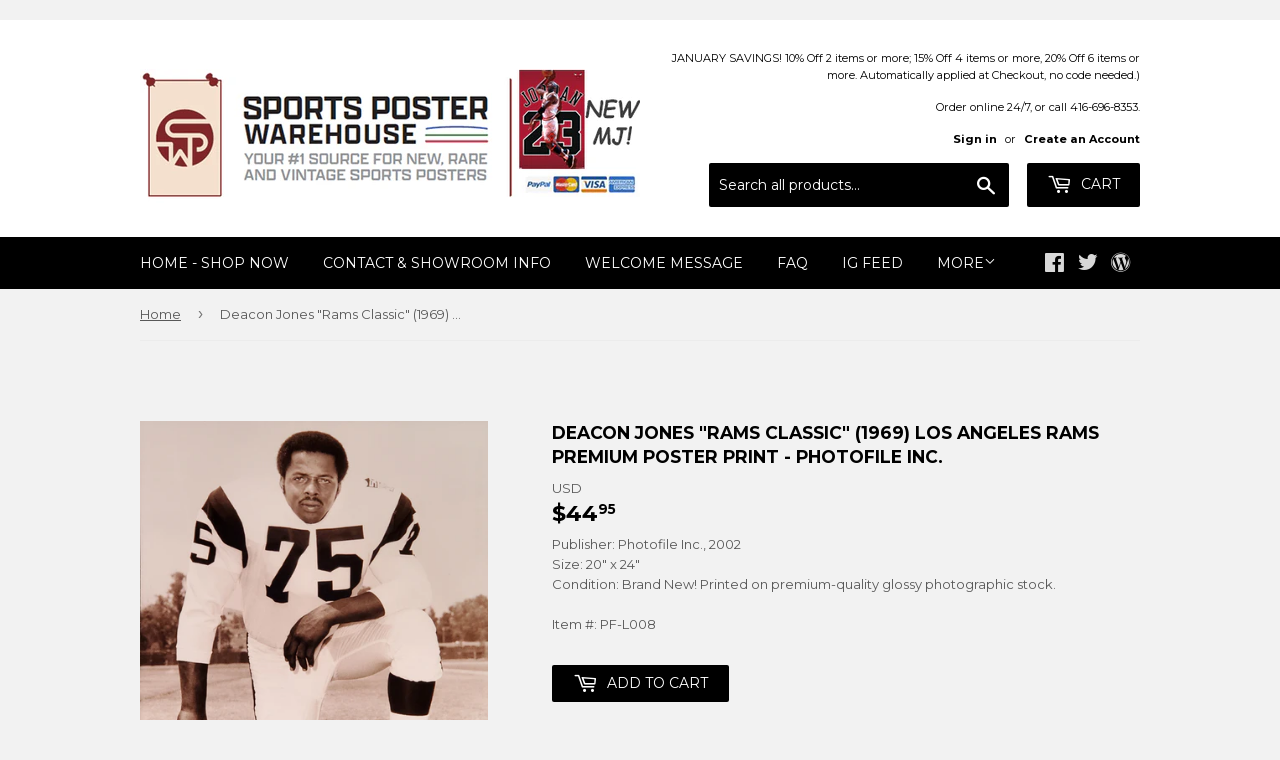

--- FILE ---
content_type: application/javascript; charset=utf-8
request_url: https://searchanise-ef84.kxcdn.com/preload_data.8Y4u7A1X5c.js
body_size: 12848
content:
window.Searchanise.preloadedSuggestions=['michael jordan','dallas cowboys','michael jordan posters','kobe bryant','lebron james','philadelphia eagles','chicago bears','new england patriots','toronto maple leafs','tom brady','costacos brothers','new york yankees','green bay packers','toronto blue jays','pittsburgh steelers','nba posters','atlanta braves','san francisco 49ers','toronto raptors','st louis cardinals','buffalo bills','kansas city chiefs','minnesota vikings','new york giants','super bowl','denver broncos','manchester united','boston bruins','bo jackson','chicago bulls','chicago cubs','basketball posters','cleveland browns','super bowl poster','pittsburgh penguins','miami dolphins','red sox','new york rangers','boston red sox','dallas cowboys poster','nike posters','kobe bryant poster','ken griffey jr','boston celtics','nfl posters','new york mets','washington redskins','soccer posters','detroit red wings','blue jays','oakland raiders','wayne gretzky','seattle seahawks','carolina panthers','detroit lions','sports illustrated posters','ohio state buckeyes','starline posters','san francisco giants','muhammad ali','derek jeter','olympic posters','cleveland indians','philadelphia phillies','los angeles dodgers','ufc poster','stephen curry','houston astros','golden state warriors','ohio state','larry bird','cincinnati reds','michigan wolverines','detroit tigers','cristiano ronaldo','los angeles lakers','notre dame','tiger woods','baseball posters','chicago blackhawks','new orleans saints','world cup','lebron james poster','kansas city','hockey poster','cincinnati bengals','nba poster','miami heat','texas rangers','nhl poster','baltimore ravens','ufc event poster','new york jets','golf posters','nfl pennant','shaquille oneal','colorado avalanche','edmonton oilers','seattle mariners','vancouver canucks','philadelphia flyers','tampa bay buccaneers','atlanta falcons','allen iverson','vince carter','los angeles','lionel messi','san antonio spurs','new york knicks','tour de france','real madrid','florida gators','mike tyson','tennessee titans','liverpool fc','green bay packers poster','washington capitals','soccer poster','joe montana','motivational inspirational','hockey posters','oakland a\'s','st louis blues','indianapolis colts','peyton manning','cleveland cavaliers','texas longhorns','white sox','houston rockets','nfl pennants','detroit pistons','baltimore orioles','sidney crosby','denver broncos posters','chelsea fc','football posters','movie posters','dallas mavericks','official olympic posters','los angeles kings','chicago white sox','star wars','stanley cup','tampa bay lightning','phoenix suns','dallas stars','sports poster','kansas city royals','milwaukee brewers','patrick roy','deion sanders','alabama crimson tide','patrick mahomes','new jersey devils','minnesota twins','nba pennant','conor mcgregor','penn state','muhammad ali poster','kevin durant','st louis','tom brady posters','vintage baseball posters','christian mccaffrey','magic johnson','washington nationals','nolan ryan','vintage football','buffalo sabres','calgary flames','boxing poster','red wings','pittsburgh pirates','arizona cardinals','new england patriots poster','barry sanders','ny giants','steph curry','maple leafs','49ers poster','charles barkley','michael jordan poster','nascar poster','new york islanders','sports illustrated','notre dame fighting irish','philadelphia 76ers','john elway','san diego padres','nike poster','fifa world cup','babe ruth','milwaukee bucks','yankee stadium','boston sports','kawhi leonard','jackie robinson','houston texans','scottie pippen','nhl pennants','pittsburgh steelers posters','college football','team canada','winnipeg jets','randy moss','flag nascar','georgia bulldogs','aaron judge','david ortiz','photofile 20x24','running posters','mario lemieux','arsenal fc','nfl theme art poster','lsu tigers','toronto raptors posters','las vegas raiders','dale earnhardt','brett favre','manchester city','super bowl liv','la rams','oregon ducks','seattle seahawks posters','retro pennants','bo jackson posters','baseball pennants','new york yankees poster','aaron rodgers','formula one','mike trout','photofile 16x20','jerry rice','dream team','duke basketball','denver nuggets','mlb all posters','walter payton','north carolina tar heels','vintage skiing','kevin garnett','fc barcelona','jon jones','wwe poster','orlando magic','justin jefferson','ufc posters','shawn kemp','giannis antetokounmpo','bobby orr','toronto blue jays posters','ray lewis','micheal jordan','world cup soccer','costacos brothers classic','david robinson','ottawa senators','anaheim ducks','sacramento kings','cycling posters','tim duncan','dennis rodman','final four','michigan state','dwyane wade','tennis posters','oakland raiders poster','minnesota wild','ohio state football','jacksonville jaguars','messi poster','ice hockey','derek jeter poster','carson palmer','la dodgers','carolina hurricanes','vintage hockey','fenway park','fc barcelona poster','christian posters','tracy mcgrady','nfl football team','san francisco 49ers poster','toronto maple leafs poster','lamar jackson','new york','nashville predators','poster frames','utah jazz','florida state seminoles','college world series','los angeles chargers','josh allen','world series','wrigley field','tennessee volunteers','kansas jayhawks','colorado rockies','soccer legend posters','mlb pennant','miami hurricanes','all time greats','stanley cup posters','la kings','san francisco','fitness motivation posters','buffalo bills poster','nhl goalie','steve yzerman','iowa hawkeyes','lakers poster','nba superstars','barry bonds','motivational poster','seattle supersonics','atlanta hawks','rickey henderson','ray allen','oklahoma sooners','super bowl lv','nhl pennant','mickey mantle','original super bowl posters','michael jordan wings','tottenham hotspur','minnesota timberwolves','derrick rose','vintage ski posters','lance armstrong','david beckham','auston matthews','connor mcdavid','costacos nba','ny yankees','dan marino','marvel comics','damian lillard','chicago bears posters','tampa bay rays','boston celtics posters','penny hardaway','lawrence taylor','ski posters','black and white','16 x 20 posters','kansas city chiefs poster','ny jets','marvel comic posters','charlotte hornets','jeff gordon','arizona diamondbacks','kyrie irving','winter classic','steelers poster','sergei fedorov','louisville cardinals','vladimir guerrero jr','emmitt smith','charles fazzino','julius erving','cal ripken jr','st louis rams','colorado avalanche posters','wisconsin badgers','super bowl pennant','larry walker','eric lindros','surfing poster','georgia tech','boxing posters','mlb all team posters','bryce harper','door poster','dominique wilkins','pavel bure','oakland athletics','shohei ohtani','mlb poster','reggie miller','ole miss','florida panthers','san diego chargers','roger clemens','golden state warriors poster','albert pujols','mark mcgwire','texas a&m','steve prefontaine','vegas golden knights','patriots pennant','dodgers posters','duke blue devils','march madness','track and field','fernando tatis jr','sidney crosby posters','olympics poster','jason kidd','champions pennant','eli manning','retro pennant','ny mets','starline inc','russell wilson','roger federer','arsenal poster','vintage cycling','brooklyn nets','russell westbrook','chicago bulls poster','kentucky derby','ncaa final four','indiana pacers','tony gwynn','nfl theme art posters','university of michigan','cam newton','panoramic prints','raiders posters','auburn tigers','pete rose','olympic games','saquon barkley','stephen curry poster','ferrari poster','usa soccer','virginia tech','odell beckham jr','chicago cubs poster','16x20 photofile','portland trailblazers','workout wall chart','ronaldo posters','drew brees','mookie betts','carmelo anthony','don mattingly','bruce lee','joe burrow','hockey goalie poster','pedro martinez','yankees pennant','premium felt collector\'s pennant','kentucky wildcats','will clark','music posters','texas tech','world cup poster','edmonton oilers poster','wayne gretzky posters','james harden','ncaa pennant','south carolina gamecocks','san diego','1996 atlanta olympics','ski poster','michigan state spartans','arnold schwarzenegger','panoramic stadium','miami dolphins posters','hakeem olajuwon','micheal jordan poster','paul george','steve nash','larry johnson','nhl team logo','minnesota vikings posters','team canada hockey','asgard press','thierry henry','tim tebow','si posters','jayson tatum','north carolina','rafael nadal','rob gronkowski','jimmy butler','memphis grizzlies','green bay','chris paul','jason williams','roberto clemente','dirk nowitzki','vintage tour de france','jose canseco','unc basketball','phillies posters','new york rangers poster','las vegas','frank thomas','alex rodriguez','weight lifting','nhl posters','mickey mouse','women sports','biblical inspirational','nc state','ted williams','tampa bay','michael vick','super bowl posters','troy aikman','joe namath','kareem abdul-jabbar','patrick kane','miracle on ice','ny rangers','fitness wall poster','dr j','aaron judge yankees','serena williams','hank aaron','alex morgan','world map','steph curry posters','ken griffey','black and white sports','dodgers pennant','new orleans','philadelphia eagles super bowl poster','arkansas razorbacks','cincinnati reds poster','comic book','costacos posters','washington wizards','grant hill','reggie white','nfl poster','team usa','houston astros posters','max holloway','randy johnson','20x24 photo','alex ovechkin','indiana hoosiers','chelsea poster','new york jets poster','nfl logo poster','vintage basketball posters','nick bosa','nhl logo poster','religious posters','graham watson','eric davis','cleveland browns poster','ohio state panoramic','dale murphy','bo bichette','24 x 36 posters','marilyn monroe','clemson tigers','nfl new orleans saints','washington commanders','joe carter','missouri tigers','connor mcdavid poster','framed 20x20 uniframe print','darryl strawberry','reggie jackson','detroit lions posters','vince lombardi','super bowl liii','oklahoma city thunder','detroit red wings poster','ja morant','tyreek hill','patrick ewing','kawhi leonard shot','lamborghini poster','derrick henry','tennessee vols','brett hull','usain bolt','curtis joseph','jose bautista','patriots super bowl','steve young','ozzie smith','chipper jones','lacrosse posters','oregon state','gary payton','redskins posters','deion sanders poster','mariano rivera','nebraska cornhuskers','george gervin','mark messier','celtic fc','usc trojans','retro supercard','mighty ducks','la lakers','mississippi state','la rams poster','hulk hogan','liverpool poster','soccer pennant','ben roethlisberger','alabama football','rock climbing','angels baseball','montreal canadiens','england soccer','nascar flags','nebraska huskers','felix potvin','gym motivation posters','nhl logo','willie mays','phillies pennant','boston college','calvin johnson','tar heels','california classics','nascar pennant','martin brodeur','dominik hasek','kirby puckett','chase elliott','don cherry','us soccer','martial arts','car posters','conor mcgregor poster','dale earnhardt jr','rocky balboa','door posters','george brett','rose bowl','super bowl 50','john cena','player pennants','lambeau field','pro cycling','gym posters','hockey goalie','cubs world series poster','vintage nba','wrestling posters','new york yankees pennant','anaheim angels','boston bruins posters','49ers pennant','trae young','university of kentucky','columbus blue jackets','anthony edwards','super bowl lvi','lebron james lakers','michael owen','major league baseball','penn state posters','auto racing','steelers pennant','maryland terrapins','juan soto','muscle car','kc chiefs','f1 posters','lionel messi poster','vancouver grizzlies','nba logo poster','vintage hockey poster','los angeles angels','marshawn lynch','nfl player posters','mlb posters','larry bird poster','sean taylor','houston astros pennants','allen iverson poster','javier baez','baker mayfield','cristiano ronaldo posters','pittsburgh penguins posters','oklahoma sooners football','the beatles','blakeway panoramas','wwe wrestling','florida state','arizona cardinals posters','vintage nba posters','philadelphia eagles poster','north carolina basketball','zion williamson','wall banner','ryne sandberg','black and white posters','arnold schwarzenegger bodybuilding','vintage golf','stanley cup champions','buffalo sabres posters','reverse retro','doug gilmour','simone biles','shaquille o\'neal','football player pennants','duke blue devils basketball','utah jazz posters','tony stewart','mlb logos','90s nba','houston oilers','joe sakic','dodger stadium','jalen hurts','new york giants poster','bill russell','wilt chamberlain','julio jones','ernie barnes','chiefs poster','busch stadium','manny ramirez','stretching posters','pennant nfl','portland trail blazers','nba all star','andre agassi','ken griffey jr poster','starline nba','nhl all star game','jj watt','mitch marner','roberto alomar','vintage baseball','sammy sosa','lou gehrig','dustin poirier','space jam','devin booker','quebec nordiques','floyd mayweather','ac milan','freddie freeman','notre dame poster','calgary flames poster','super bowl li','all star game','giannis antetokounmpo poster','ty law','packers pennant','klay thompson','college pennant','karl malone','johnny bench','womens sports','jaromir jagr','cubs pennant','mats sundin','bengals poster','ed belfour','inspirational sport','tony dorsett','greg maddux','john stockton','paul pierce','mlb all star game','vintage pennant','ufc event','terrell owens','nike running','hartford whalers','anthony davis','charles woodson','dallas cowboys pennants','denver broncos pennant','horse racing','philadelphia flyers posters','tom brady poster','man united','roger staubach','surf posters','vintage poster','baseball stadium','braves poster','led zeppelin','christian yelich','vladimir guerrero','nba action','west virginia','all super bowl posters','michael irvin','golf poster','super bowl lii','tour de france vintage','jim brown','nc state wolfpack','costacos nhl','manchester united poster','manny machado','real madrid poster','ezekiel elliott','24x36 poster','spain soccer','ronald acuna','khabib nurmagomedov','orange bowl','1992 dream team','yadier molina','mark grace','nfl rush zone','superbowl poster','spider man','georges st-pierre','1980s sports','roy halladay','pete alonso','air jordan','nfl team poster','mike piazza','wendel clark','carey price','wnba basketball','seattle mariners posters','iowa state','university of texas','biblical posters','arizona wildcats','wayne rooney','nba superstars poster','kyle larson','vintage sports poster','mark price','ed reed','clyde drexler','exercise poster','lsu national championship','las vegas golden knights','warren moon','kurt warner','kobe poster','adrian peterson','shaq poster','new jersey','super bowl xxxvi','ronnie lott','memphis tigers','chris webber','washington huskies','weightlifting poster','lewis hamilton','nba finals','old school','randall cunningham','brian dawkins','rob arra','kyle busch','kyrie irving poster','seattle sonics','goalie poster','troy polamalu','patriots poster','sf giants','peyton manning colts','action poster starline','john wall','tony ferguson','swimming posters','motorcycle racing','david wright','boston red sox pennants','mohamed ali','ladainian tomlinson','earl campbell','neil lomax','olympic games official poster','montreal canadiens poster','grand prix','fernando torres','steven gerrard','diego maradona','retro si','miami marlins','fifa world cup posters','eagles super bowl poster','mlb logos poster','women\'s soccer','nba pennants','baseball poster','babe ruth poster','pink floyd','unc tar heels','ucla bruins','canada cup','back workout','joel embiid','nhl superstars','nba champions','nolan arenado','st louis cardinals pennants','gordie howe','ben wallace','bobby clarke','nfl retro pennants','arizona coyotes','ben simmons','johnny manziel','fitness posters','kyle lowry','anderson silva','new england patriots pennants','stone cold steve austin','purdue boilermakers','seahawks posters','detroit tigers poster','atlanta braves posters','tyreek hill poster','caitlin clark','travis kelce','new york city','new york knicks poster','chicago pennant','ohio state buckeyes poster','super bowl pennants','pitt panthers','aaron donald','art deco','jose bautista bat flip','slingshot publishing','madison square garden','dwight gooden','pete maravich','george st pierre','chest workout','no jackson','jose altuve','nfl banner','jim mcmahon','michigan state spartans posters','devin hester','phoenix suns poster','florida marlins','south carolina','patrick mahomes poster','demar derozan','ford mustang','seattle kraken','bob probert','dak prescott','trends international','bayern munich','julian edelman','neymar jr','la dodgers posters','vintage ski','mma poster','ray bourque','houston dynamo','pride fc posters','the rock','ja morant poster','justin jefferson poster','washington dc','iron man','peter forsberg','bernie kosar','san francisco giants poster','st louis cardinals posters','toronto fc','flag nfl','kansas city chiefs pennant','boston bruins stanley cup champions','ric flair','canucks posters','alabama football poster','sandy koufax','ny rangers hockey posters','vintage skiing posters','redskins pennant','deandre hopkins','star wars posters','mlb all star','comic poster','michael phelps','university of arizona','von miller','isiah thomas','walter payton poster','flags 3-by-5','ravens poster','brian urlacher','minnesota twins posters','minnesota north stars','bruce algra','ronald acuna jr','raptors poster','philadelphia eagles pennant','20 x24 poster','new jersey nets','spud webb','wnba pennant','mike tyson posters','mookie betts posters','premier league','workout posters','nikola jokic','alvin kamara','elly de la cruz','basketball poster','lonzo ball','heinz field','lamelo ball','henrik lundqvist','vintage football posters','jeremy lin','winter olympics','mls posters','usa basketball','drew bledsoe','ny mets baseball','body building','blue jays pennant','nhl 16x20','super bowl tickets','new york mets poster','banner flag','boston bruins pennant','washington football team','philadelphia sports','jimmy garoppolo','iceman george gervin','tom seaver','jim kelly','usa hockey','super bowl panoramic','trevor linden','alonzo mourning','italy world cup','final four 2023','ricky williams','vintage nfl','olympic poster','nba championship posters','donovan mitchell','francisco lindor','guy lafleur','soldier field','tour de france poster','door sized','ncaa basketball','basketball motivational','west ham','reverse retro pennant','nba team posters','manny pacquiao','steve largent','softball posters','chuck liddell','skiing posters','sports posters','atlanta braves pennant','andre dawson','baltimore ravens super bowl','red sox pennant','atlanta olympics','nascar flag','eagles super bowl','bart starr','martin truex jr','joe dimaggio','baltimore orioles posters','isaiah thomas','super bowl lviii','super bowl event poster','mario lemieux posters','fantastic four','gillette stadium','women tennis posters','harry kane','camden yards','mike modano','boston garden','washington redskins poster','colin kaepernick','nfl teams','nfl superstars','chicago bears pennant','framed poster','dk metcalf','vintage nfl posters','cal ripken','saskatchewan roughriders','serena williams posters','marvel poster','signature series','lamar jackson poster','new york giants pennant','small posters','nba starline','la kings poster','clayton kershaw','justin herbert','steelers posters','kirk gibson','brazil soccer','jerry rice poster','hockey dvd','college basketball','jordan poster','nascar posters','chicago blackhawks posters','bryce harper philadelphia','barry larkin','la clippers','mike schmidt','bob marley','super bowl lix','muscle posters','los angeles clippers','inter milan','michael jackson','rams poster','mike richter','team logos','cleveland guardians','disney cars','kevin durant posters','sports cars','chicago sports','atlanta thrashers','pnc park','le bron james','wade boggs','pennant nba','leon draisaitl','chris mullin','khalil mack','all-time greats','winter olympics posters','reggie bush','jack lambert','red bull','door size','military posters','76ers poster','teemu selanne','boxing champions','star line nba poster','grant fuhr','virginia cavaliers','wisconsin badgers poster','fazzino super bowl','st louis cardinals panoramic','no fear','broncos posters','vintage nhl','hockey pennant','luka doncic poster','starline poster','tiger stadium','nfl helmet poster','super bowl champions','miami heat posters','tiger woods poster','la lakers poster','nba logo','steve francis','celtics poster','deshaun watson','washington state','terry bradshaw','car poster','volleyball posters','wnba posters','new england','john starks','nick foles','university of florida','raptors pennant','canada hockey','ken dryden','pilates posters','movie poster','nebraska cornhuskers football','new york giants super bowl','kyler murray','90s nhl','comic book vintage','chicago cubs 2016','skateboarding posters','uc davis','boston marathon','harley davidson','jamarr chase','nhl superstars poster','carlton fisk','anfernee hardaway','ufc 1 poster','davante adams','yankees world series','baseball catcher posters','carolina panthers poster','randy moss poster','ichiro suzuki','logo nfl','ohio state pennant','ottawa senators poster','university of georgia','pennant baseball','pele poster','nba stars','dodgers world series','la rams posters','bruins pennant','nfl retro pennant','nfl logo','poster frame','paul kariya','vikings poster','ken danby','jim thome','atlanta falcons poster','michael jordon','marcus allen','muhammed ali','indiana university','hockey canada','new york yankees panoramic','glasgow rangers','canadian pacific','1980 usa hockey','pennant mlb','super bowl xx','vintage posters','rocky poster','stefon diggs','super bowl lvii','baltimore colts','dc comics','new york jets posters','kevin de bruyne','chicago white sox posters','denver broncos poster','shea stadium','nathan mackinnon','ronda rousey','moses malone','kansas state','augusta national','javier baez poster','womens soccer','nhl starline','jacksonville jaguars posters','kentucky derby poster','dez bryant','fishing poster','mlb players','bob gibson','los angeles rams','gymnastics posters','mets pennant','dallas cowboys posters','lebron lakers','brendan shanahan','vintage basketball','brooklyn dodgers','cody bellinger','jimmie johnson','london 2012 olympics','dodge challenger','oklahoma state','ncaa football','george springer','green bay packers pennant','ronaldo luis nazario','rolling stones','art posters','jack nicklaus','ernie banks','raiders pennant','gilbert arenas','wake forest','classic basketball posters','dick butkus','terrell davis','baseball hall of fame','alex bregman','1985 chicago bears posters','buster posey','nhl banner','world cup posters','nomar garciaparra','nfl pennant logo style','nba players','jerome bettis','chiefs pennant','neymar poster','david ortiz poster','anthony rizzo','columbus crew','uconn huskies','john riggins','magic johnson posters','ivan rodriguez','texas rangers poster','chuck ren','new england patriots super bowl','poster nfl superstars','toronto blue jays world series','cam neely','dallas stars poster','baseball stadiums','mariners pennant','norman james','damac nfl','okc thunder','shaquille oneal poster','weight training','texas stadium','super bowl l poster','eden hazard','nhl teams','vintage soccer','carson wentz','toronto raptors champions','evgeni malkin','phillies world series','houston rockets poster','2006 world cup','eagles pennant','san antonio','mountain bike','toronto maple leaf','super bowl tickets poster','chael sonnen','minnesota vikings pennant','cleveland indians poster','tampa bay bucs','barry sanders posters','carl yastrzemski','milwaukee bucks posters','shoulder workout','rose bowl panoramic','motivation posters','new jersey devils posters','rocky marciano','john wayne','stan musial','workout poster','arnold palmer','hockey art','red sox posters','liverpool fc team','cross country running','ice hockey posters','kobe bryant posters','jim rice','nba vintage posters','ceedee lamb','argentina soccer','minnesota gophers','golden goal','16x20 mlb','ty cobb','grateful dead','ny knicks','golf motivational','dumbell workout poster','champions league','jerry west','yankees poster','nba team logo poster','bill walton','jarome iginla','luc robitaille','university of illinois','wall pilates','costacos sports','home gym','max scherzer','vintage nhl posters','ceedee lamb poster','minnesota pennant','cricket posters','saints super bowl poster','usc football','patriots super bowl championship posters','city connect','daniel cormier','aaron judge poster','ny islanders','celtics pennant','kevin harvick','zach lavine','nhl logos','saquon barkley poster','dorm room posters','barcelona posters','larry fitzgerald','premium felt pennant','dallas mavericks poster','arizona state','howie long','elias pettersson','elvis presley','history posters','michael jordan wings poster','exercise chart','wishum gregory','us open tennis','josh allen posters','johnny unitas','penguins pennant','christiano ronaldo','walt frazier','los angeles rams poster','clemson football','cleveland pennant','basketball pennant','super tickets','sergio ramos','milwaukee brewers pennant','james worthy','mlb flag','new england patriots tom brady','brewers pennant','jeff bagwell','jordan love','mexico national team','manu ginobili','micah parsons','john tavares','oregon state beavers','todd gurley','cale makar','los angeles dodgers poster','derek carr','penny hardaway poster','colorado buffalo','padres pennant','frames for posters','vince carter poster','nba logos','fitnus corp','rowing posters','super bowl xlv','boston red sox’s','bicep workout','bjorn borg','roberto luongo','golden state','washington capitals posters','moto gp','women in sports','jordan wings','brian leetch','kobe bryant michael jordan','marshall faulk','san josé sharks','miguel cabrera','cm punk','giants pennant','nate diaz','toronto raptors pennant','nfl super bowl','oilers posters','blue jays poster','man city','kenny lofton','ron hextall','nba teams','football pennants','thurman munson','cooperstown pennant','dennis rodman poster','chicago bulls posters','dirt bike','warriors pennant','patrice bergeron','san francisco giants pennant','everton fc','tie domi','nfl helmets','newcastle united','cfl pennant','zinedine zidane','david pastrnak','david thompson','goalie posters','joey votto','the masters','black and white baseball','mlb logo','pop art','all star nba','atlanta united','premium poster print','robin yount','corey seager','john smoltz','la chargers','green bay packers super bowl poster','cardinals pennant','notre dame stadium','leg workout','england national soccer','richard petty','nfl premium pennants','costacos basketball','premium felt banner','pavel datsyuk','old trafford','kris bryant','alexander ovechkin','eric dickenson','george kittle','nick van exel','player posters','dodgers poster','49ers posters','rams pennant','mlb superstars','orange bowl panoramic','nj devils','yankees posters','red sox poster','joe burrow poster','kansas state wildcats','fab five','lakers pennant','emmitt smith poster','dwyane wade poster','steve smith','antonio brown','vince lombardi trophy','trail blazers','germany world cup','john wooden','nfl team posters','figure skating','original six hockey','jonathan quick','utah utes','gea morgan','syracuse orangemen','danica patrick','tim hardaway','nick chubb','super bowl liv posters','ny yankees poster','goalie mask','mls soccer','ken stabler','nfl flag','phillies panoramic','slam dunk','nhl vintage','nfl pennants retro','rams posters','starline nhl','ironman triathlon','paul molitor','tua tagovailoa','kc royals','useful charts','herschel walker','nfl logos','fred vanvleet','ufc fight night','rugby union','tony romo','marvel posters','college sports','brooks robinson','denver broncos super bowl','nhl flag','yao ming','boston red sox world series','mizzou tigers','soccer world cup','mvp pennant','ryan blaney','braves pennant','pennant ncaa','rod carew','snowboarding action','old school nba','yankee posters','all star','tracy mcgrady nba posters','the flash','dustin pedroia','golden knights','william byron','chris johnson','tim lincecum','packers poster','brazil world cup posters','astros pennant','baltimore ravens poster','nhl all stars','matthew stafford','cal bears','florida gators poster','north stars','thurman thomas','white sox pennants','nolan ryan poster','photo file','texas rangers pennant','winnipeg blue bombers','boston bruins poster','juju smith-schuster','star trek','odell beckham','comic book art','world cup 2022','exercise posters','buffalo bills pennant','nba 90s','wall chart','montreal canadiens stanley cup','colin kaepernick just do it','silver surfer','italy soccer','darren till','tyson fury','rasheed wallace','blue jackets','maple leaf','pennant nhl','us open','chicago bears poster','nfl vintage','old nba poster','donovan mcnabb','john elway posters','john daly','red sox world series','nfl logo pennant','ferocious football','bat flip','pro wrestling','2019 final four posters','nfl team logo poster','steve mcnair','super bowl flag','wwf poster','jackson hole','mia hamm','auburn poster','dodgers stadium','inspirational sports','vintage pennants','bulls pennant','triceps workout','kemba walker','amari cooper','university of virginia','super bowl xlvi','eagles poster','cincinnati bearcats','canada soccer','kirk cousins','retro posters','shai gilgeous-alexander','sacramento kings poster','front line','classic cars','2000 world series','lsu football','buccaneers poster','detroit lions poster','montreal canadiens pennant','saints poster','nike basketball','dan marino poster','rafael devers','tom brady pennant','charles barkley poster','nhl photofile','james bond','arizona state sun devils','baker mayfield posters','cooper kupp','arrowhead stadium','rangers fc','bobby hull','la kings pennants','formula one poster','fiesta bowl panoramic','shawn michaels','kevin johnson','sports illustrated poster','jason kelce','nba photofile','nba starline poster\'s','paul skenes','mlb pennants','larry bird magic','pascal siakam','lebron poster','tito ortiz','nba basketball posters','old school sports','andy moog','monaco grand prix','muscle chart','aj brown','stephon marbury','st cardinals','university of kentucky basketball','90s nfl','kids posters','senior fitness','flyers pennant','christian laettner','woody woodworth','red bulls','brock lesnar','martin st louis','jonathan toews','zlatan ibrahimovic','marcus rashford','world history','seattle seahawks pennant','limited quantity remains','east carolina','rio 2016 official','bobby orr winning goal','michigan wolverines posters','andy pettitte','wincraft vintage','edgar martinez','michigan football','citi field','official nfl football team logo','mvp poster','boise state','clemson tigers football','roger maris','detroit pistons poster','comic book posters','tj dillashaw','yoga fitness posters','us womens','hip hop','dallas mavericks pennants','greg lemond','cfl posters','spice girls','university of texas poster','2014 world cup','bruce smith','bryce harper poster','gary carter','brad marchand','atlanta braves world series','final four 2022','red wings poster','vintage original poster','olympics posters','washington state cougars','peyton manning poster','university of oklahoma','sue bird','boston fan sports','yankees stadium','basketball player pennants','mls pennant','air force','2004 red sox','ufc poster event','starline nba posters','rj barrett','women\'s sports','manchester united team poster','brandon roy','baseball photofile','mlb flags','sugar ray leonard','vintage cycling poster','paul goldschmidt','seattle storm','valentino rossi','all pennants','jimi hendrix','mike trout poster','stone cold','bret hart','cleveland stadium','joe mauer','nhl dvd','grinding it out','tj oshie','john terry','connor bedard','fifa world cup 2014','tom landry','ronaldo poster','pittsburgh pennant','the rock wwf','stipe miocic','bo jackson poster','phillies poster','winnipeg jets poster','mlb stadium posters','all blacks','the catch','montreal olympics','nba team poster','world war ii','track and field olympics','george foreman','eddie jones','jamal murray','astros world series','hockey goalie posters','nfl starline','ncaa team felt pennant','2011 world series','us womens soccer','aj green','battle rope','roy keane','detroit tigers pennant','auston matthews poster','motivational posters','action baseball','vintage travel poster','oregon ducks poster','david justice','rogers centre','ncaa banner','wonder woman','la angels','water polo','marketcom baseball','nfl theme','bernard king','boston sports historic','st louis blues pennants','syracuse orange','si classic','jermaine o\'neal','glasgow celtic posters','texas tech posters','horizontal posters','justin fields','nba legends','world cup soccer posters','richard sherman','hockey pennants','nba all star game','official nfl team logo','doug flutie','candlestick park','yankee stadium panoramic','goose gossage','spurs poster','portland trailblazers poster','16 x20 photo file','scuba diving coral reef','vintage sports','x men','dallas stars pennant','wwe wrestling superstars','heritage classic','rick anderson','aidan hutchinson','2010 final four','texas longhorns poster','gameday pennant','trea turner','russel westbrook','captain america','tokyo olympic poster','flat earth','kawhi leonard poster','super bowl 53','jayson tatum poster','chris pronger','damon stoudamire','hines ward','pride fc','phoenix suns posters','kentucky basketball','oakland a’s poster','90s baseball','green bay packers posters','chad johnson','mickey mouse pennant','al macinnis','dwight howard','cc sabathia','eddy merckx','gift cards','seahawks pennant','ole miss poster','oilers poster','craig biggio','national championship','american flag','vince young','aston villa','all star nhl','mlb player','tyler lockett','olympic games posters','mexico olympics','mountain biking','university of utah','world cup official','hall of fame photofile','pittsburgh penguins pennant','washington football','new york skyline','roy jones','mike vick','dikembe mutombo','amazing spider-man','franco harris','randy orton','at the crease','micheal vick','2018 world series','nfl retro','lake placid','motorcycle vintage','new york sports posters','virginia basketball','stadium series','braves posters','carmelo anthony poster','nba jam','johnny gaudreau','tatis jr','college football stadium prints','tim brown','soccer pennants','deion sanders dallas cowboys','negro league baseball','san jose','fran tarkenton','raiders poster','utah utes posters','civil war','gary sheffield','karl anthony towns','yankee pennant','duke basketball poster','braden holtby','anatomy chart','navy football','vikings pennant','felt banner','bo knows','yankees panoramic','julius erving poster\'s','giancarlo stanton','jj redick','knicks poster','tj watt','paris saint-germain','pat lafontaine','dolphins pennant','cooperstown collection','salvador perez','toronto argonauts','donald cerrone','bc lions','president andrew jackson','sports car poster','mets panoramic','vancouver 2010 official poster','cowboys pennant','rangers pennant','canucks pennant','justin turner','love posters','pittsburgh steelers pennant','life size','justin verlander','greg biffle','kirk mclean','nfl superbowl','vintage mlb','saints pennant','toronto pennant','90s mlb','willie mays poster','chicago stadium','nfl all time greats','las vegas aces','steven stamkos','bears pennant','march madness poster','nfl player pennants','seahawks poster','spurs pennant','ronaldo brazil','trevor lawrence','beatles poster','nba player pennant','ronaldinho poster','matt ryan','maurice richard','we the north','xander bogaerts','california angeles','mike evans','robbie lawler','doug williams','field hockey','adam thielen','roman reigns','pennant soccer','ultimate warrior','kevin love','joe montana posters','stadium posters','comerica park','kentucky derby posters','top gun','nba player','tim raines','signature series pennant','demarcus ware','university of tennessee','twins pennant','football nfl','religious inspirational','odell beckham jr poster','marlins panoramic','gale sayers','baron davis','nba 16x20','rare posters','tim anderson','michael irvin poster','kettlebells workout','washington wizards poster','ou football','andre johnson','nhl wincraft pennant','super bowl xlviii','penn state beaver stadium','jordy nelson','jeremy roenick','joe louis','minnesota wild pennant','toronto maple leafs pennant','johnny cash','12 posters in 1','packers super bowl','nfl quarterbacks','desean jackson','sailing poster','oakland raiders super bowl','united states','car racing','giro d\'italia','world cup 2018','animal posters','no bull','kevin mchale','josh donaldson','michael thomas','david freese','black panther','action images inc','mcgregor vs','ucla bruins poster','kenny anderson','super bowl 2024','adrian beltre','lesean mccoy','iowa state cyclone','marcus mariota','ny mets posters','abdominal workout','mike alstott','men\'s final four','fenway park panorama','ron harper','signed products','washington nationals pennant','16x20 nfl','ford posters','notre dame pennant','fitnus posters','chase elliott flag','kevin mitchell','vintage sports posters','arizona state university','celtics posters','cat paris','nhl est','core four','everlasting images','nba classic','new orleans hornets','champ bailey','christian poster','football poster','carolina tar heels','nick diaz','inter miami'];